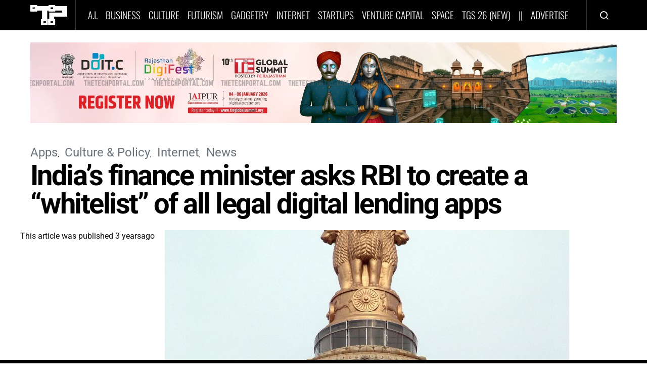

--- FILE ---
content_type: text/html; charset=utf-8
request_url: https://www.google.com/recaptcha/api2/aframe
body_size: 182
content:
<!DOCTYPE HTML><html><head><meta http-equiv="content-type" content="text/html; charset=UTF-8"></head><body><script nonce="nAzEyPrvX1mX5Ue8pG3muw">/** Anti-fraud and anti-abuse applications only. See google.com/recaptcha */ try{var clients={'sodar':'https://pagead2.googlesyndication.com/pagead/sodar?'};window.addEventListener("message",function(a){try{if(a.source===window.parent){var b=JSON.parse(a.data);var c=clients[b['id']];if(c){var d=document.createElement('img');d.src=c+b['params']+'&rc='+(localStorage.getItem("rc::a")?sessionStorage.getItem("rc::b"):"");window.document.body.appendChild(d);sessionStorage.setItem("rc::e",parseInt(sessionStorage.getItem("rc::e")||0)+1);localStorage.setItem("rc::h",'1769822122429');}}}catch(b){}});window.parent.postMessage("_grecaptcha_ready", "*");}catch(b){}</script></body></html>